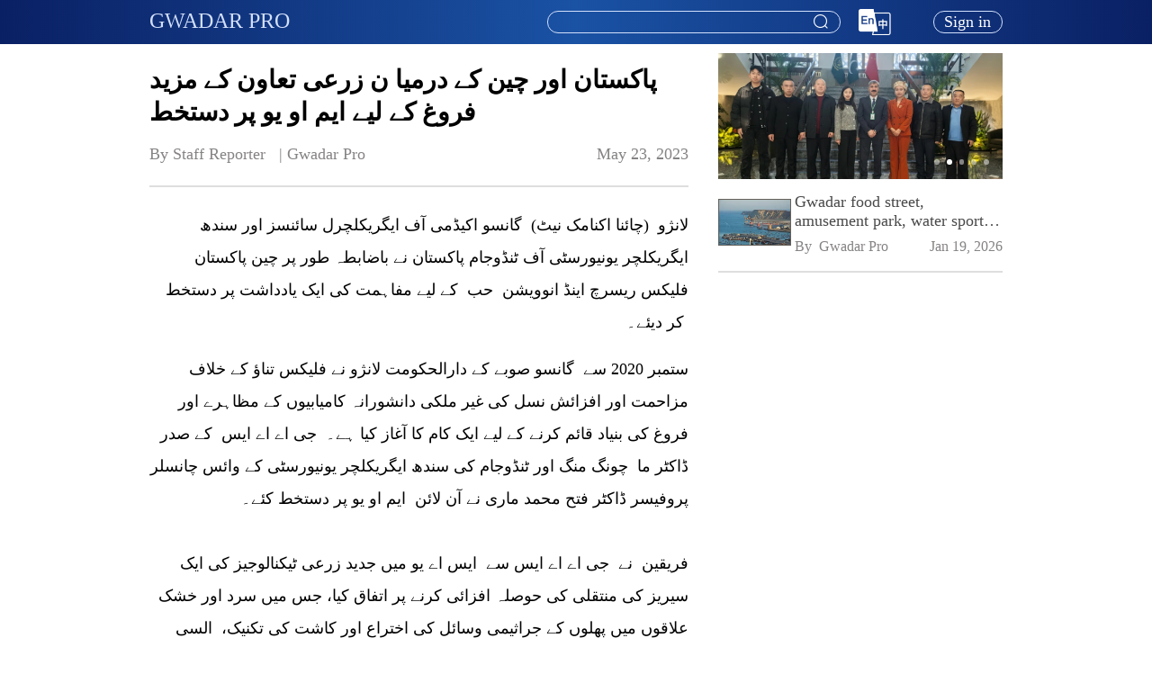

--- FILE ---
content_type: text/html; charset=utf-8
request_url: https://www.gwadarpro.pk/1660937563643834370/%D9%BE%D8%A7%DA%A9%D8%B3%D8%AA%D8%A7%D9%86-%D8%A7%D9%88%D8%B1-%DA%86%DB%8C%D9%86-%DA%A9%DB%92-%D8%AF%D8%B1%D9%85%DB%8C%D8%A7-%D9%86-%D8%B2%D8%B1%D8%B9%DB%8C-%D8%AA%D8%B9%D8%A7%D9%88%D9%86-%DA%A9%DB%92-%D9%85%D8%B2%DB%8C%D8%AF-%D9%81%D8%B1%D9%88%D8%BA-%DA%A9%DB%92-%D9%84%DB%8C%DB%92-%D8%A7%DB%8C%D9%85-%D8%A7%D9%88-%DB%8C%D9%88-%D9%BE%D8%B1-%D8%AF%D8%B3%D8%AA%D8%AE%D8%B7
body_size: 10680
content:
<!doctype html>
<html data-n-head-ssr lang="en" data-n-head="%7B%22lang%22:%7B%22ssr%22:%22en%22%7D%7D">
  <head >
    <title>پاکستان اور چین کے درمیا ن  زرعی تعاون کے مزید فروغ  کے لیے  ایم او یو پر دستخط</title><meta data-n-head="ssr" charset="utf-8"><meta data-n-head="ssr" name="viewport" content="width=device-width, initial-scale=1,user-scalable=no"><meta data-n-head="ssr" name="keywords" content="China Pakistan Economic Corridor, CPEC,China-Pakistan Agricultural, Gwadar Pro, gwadar, gwadarpro"><meta data-n-head="ssr" data-hid="description" name="description" content="لانژو &amp;nbsp;(چائنا اکنامک نیٹ) &amp;nbsp;گانسو اکیڈمی آف ایگریکلچرل سائنسز اور سندھ ایگریکلچر یونیورسٹی "><meta data-n-head="ssr" data-hid="og:description" property="og:description" content="لانژو &amp;nbsp;(چائنا اکنامک نیٹ) &amp;nbsp;گانسو اکیڈمی آف ایگریکلچرل سائنسز اور سندھ ایگریکلچر یونیورسٹی "><meta data-n-head="ssr" data-hid="og:title" property="og:title" content="پاکستان اور چین کے درمیا ن  زرعی تعاون کے مزید فروغ  کے لیے  ایم او یو پر دستخط"><meta data-n-head="ssr" data-hid="og:image" property="og:image" content="/_nuxt/img/logo.8d8fd6e.jpeg"><meta data-n-head="ssr" data-hid="og:type" property="og:type" content="website"><meta data-n-head="ssr" data-hid="og:url" property="og:url" content="https://www.gwadarpro.pk/1660937563643834370/%D9%BE%D8%A7%DA%A9%D8%B3%D8%AA%D8%A7%D9%86-%D8%A7%D9%88%D8%B1-%DA%86%DB%8C%D9%86-%DA%A9%DB%92-%D8%AF%D8%B1%D9%85%DB%8C%D8%A7-%D9%86-%D8%B2%D8%B1%D8%B9%DB%8C-%D8%AA%D8%B9%D8%A7%D9%88%D9%86-%DA%A9%DB%92-%D9%85%D8%B2%DB%8C%D8%AF-%D9%81%D8%B1%D9%88%D8%BA-%DA%A9%DB%92-%D9%84%DB%8C%DB%92-%D8%A7%DB%8C%D9%85-%D8%A7%D9%88-%DB%8C%D9%88-%D9%BE%D8%B1-%D8%AF%D8%B3%D8%AA%D8%AE%D8%B7"><meta data-n-head="ssr" data-hid="fb:app_id" property="fb:app_id" content="436460571067754"><link data-n-head="ssr" rel="icon" type="image/x-icon" href="/favicon.ico"><link data-n-head="ssr" rel="stylesheet" href="https://g.alicdn.com/de/prismplayer/2.8.7/skins/default/aliplayer-min.css"><script data-n-head="ssr" src="/js/flexible.js" type="text/javascript" charset="utf-8"></script><script data-n-head="ssr" src="https://g.alicdn.com/de/prismplayer/2.8.7/aliplayer-min.js" type="text/javascript" charset="utf-8"></script><script data-n-head="ssr" src="https://www.googletagmanager.com/gtag/js?id=G-JH2KDTE3MC" type="text/javascript"></script><script data-n-head="ssr" type="text/javascript">window.dataLayer = window.dataLayer || [];function gtag(){dataLayer.push(arguments);}gtag('js', new Date());gtag('config', 'G-JH2KDTE3MC');</script><link rel="preload" href="/_nuxt/9a1fd7a.js" as="script"><link rel="preload" href="/_nuxt/e15fbda.js" as="script"><link rel="preload" href="/_nuxt/css/8499252.css" as="style"><link rel="preload" href="/_nuxt/36eff8e.js" as="script"><link rel="preload" href="/_nuxt/css/31267d5.css" as="style"><link rel="preload" href="/_nuxt/96824d4.js" as="script"><link rel="stylesheet" href="/_nuxt/css/8499252.css"><link rel="stylesheet" href="/_nuxt/css/31267d5.css">
  </head>
  <body >
    <div data-server-rendered="true" id="__nuxt"><!----><div id="__layout"><div data-fetch-key="data-v-18d952ba:0" class="container page-wraper" data-v-18d952ba><!----> <section class="el-container is-vertical" data-v-18d952ba><header class="el-header" style="height:60px;" data-v-18d952ba><header class="header-bar padding-container" data-v-6d895a0a data-v-18d952ba><div class="content el-row is-justify-space-between el-row--flex" data-v-6d895a0a><div class="left-wrap el-col el-col-24 el-col-xs-10 el-col-sm-8 el-col-md-8" data-v-6d895a0a><h6 data-v-6d895a0a data-v-6d895a0a><a href="/" data-v-6d895a0a>GWADAR PRO</a></h6></div> <div class="right-wrap el-col el-col-24 el-col-xs-14 el-col-sm-17 el-col-md-17" data-v-6d895a0a><div class="header-search head-search" data-v-5c221692 data-v-6d895a0a><div aria-haspopup="listbox" role="combobox" aria-owns="el-autocomplete-311" class="el-autocomplete autocomplete text-body-2" data-v-5c221692><div class="el-input el-input--suffix"><!----><input type="text" autocomplete="off" valueKey="value" popperClass="search-module-input" maxlength="100" fetchSuggestions="(keyword, cb) =&gt; {
      // 搜索框输入了值
      if (keyword &amp;&amp; keyword.trim() !== '') {
        this.handleSmartAssociationWords(cb);
      } else {
        this.handleSearchHistoriesAndHotWords(cb);
      }
    }" triggerOnFocus="true" debounce="300" placement="bottom-start" popperAppendToBody="true" class="el-input__inner"><!----><span class="el-input__suffix"><span class="el-input__suffix-inner"><i class="el-icon-search el-input__icon" data-v-5c221692></i><!----><!----><!----><!----></span><!----></span><!----><!----></div><div role="region" class="el-autocomplete-suggestion el-popper search-module-input" style="width:;display:none;"><div class="el-scrollbar"><div class="el-autocomplete-suggestion__wrap el-scrollbar__wrap el-scrollbar__wrap--hidden-default"><ul class="el-scrollbar__view el-autocomplete-suggestion__list"></ul></div><div class="el-scrollbar__bar is-horizontal"><div class="el-scrollbar__thumb" style="width:0;transform:translateX(0%);ms-transform:translateX(0%);webkit-transform:translateX(0%);"></div></div><div class="el-scrollbar__bar is-vertical"><div class="el-scrollbar__thumb" style="height:0;transform:translateY(0%);ms-transform:translateY(0%);webkit-transform:translateY(0%);"></div></div></div></div></div> <div class="search-btn" data-v-5c221692><i class="el-icon-search el-input__icon" data-v-5c221692></i></div></div> <div class="header-lang-select lang-select" data-v-6d895a0a><!----> <img src="/_nuxt/img/En.52bf86c.png" alt="En" class="change-lang-icon"></div> <div class="profile" data-v-6d895a0a><div class="header-user-profile" data-v-2c9f3042 data-v-6d895a0a><div class="login-btn" data-v-2c9f3042>
    Sign in
  </div></div></div></div></div></header></header> <main class="el-main main-container" style="min-height:calc(100vh - 300px);" data-v-18d952ba><div class="other-recommend-layout padding-container" data-v-c3eb0d36 data-v-18d952ba><div class="el-row" data-v-c3eb0d36><div id="colLeft" class="left-wrap el-col el-col-24 el-col-xs-24 el-col-sm-16 el-col-md-16" data-v-c3eb0d36><div class="left-placeholder" data-v-c3eb0d36></div> <div class="news-detail" data-v-7ed27be8 data-v-c3eb0d36><div data-fetch-key="data-v-707549c4:0" class="news-detail-index" data-v-707549c4 data-v-7ed27be8><div data-v-707549c4><div class="main-picture-position" data-v-707549c4><!----> <!----></div> <div class="news-content news-content" data-v-ba816a6e data-v-707549c4><h1 class="title" data-v-ba816a6e>پاکستان اور چین کے درمیا ن  زرعی تعاون کے مزید فروغ  کے لیے  ایم او یو پر دستخط</h1> <div class="source-release-time source-release-time" data-v-75bd93d8 data-v-ba816a6e><span style="white-space: pre-wrap;" data-v-75bd93d8>By Staff Reporter   | <span style="padding-right:110px;" data-v-75bd93d8>Gwadar Pro</span></span> <span class="release-time" data-v-75bd93d8>May 23, 2023</span></div> <div class="el-divider el-divider--horizontal" data-v-ba816a6e data-v-ba816a6e><!----></div> <div class="content news-detail-content" data-v-ba816a6e><p style="text-align: right; padding-bottom: 16px;">لانژو &nbsp;(چائنا اکنامک نیٹ) &nbsp;گانسو اکیڈمی آف ایگریکلچرل سائنسز اور سندھ ایگریکلچر یونیورسٹی آف ٹنڈوجام پاکستان نے باضابطہ طور پر چین پاکستان فلیکس ریسرچ اینڈ انوویشن &nbsp;حب &nbsp;کے لیے مفاہمت کی ایک یادداشت پر دستخط &nbsp;کر دیئے۔</p>
<p style="text-align: right; padding-bottom: 16px;">ستمبر 2020 سے &nbsp;گانسو صوبے کے دارالحکومت لانژو نے فلیکس تناؤ کے خلاف مزاحمت اور افزائش نسل کی غیر ملکی دانشورانہ کامیابیوں کے مظاہرے اور فروغ کی بنیاد قائم کرنے کے لیے ایک کام کا آغاز کیا ہے۔ &nbsp;جی اے اے ایس &nbsp;کے صدر ڈاکٹر ما &nbsp;چونگ منگ اور ٹنڈوجام کی سندھ ایگریکلچر یونیورسٹی کے وائس چانسلر پروفیسر ڈاکٹر فتح محمد ماری نے آن لائن &nbsp;ایم او یو پر دستخط کئے۔<br>&nbsp;<br>&nbsp;فریقین &nbsp;نے &nbsp;جی اے اے ایس سے &nbsp;ایس اے یو میں جدید زرعی ٹیکنالوجیز کی ایک سیریز کی منتقلی کی حوصلہ افزائی کرنے پر اتفاق کیا، جس میں سرد اور خشک علاقوں میں پھلوں کے جراثیمی وسائل کی اختراع اور کاشت کی تکنیک، &nbsp;السی &nbsp;کی کاشت اور سالماتی افزائش، چارہ جوار کی کاشت اور کھانا کھلانے کی تکنیک، افزائش اور افزائش شامل ہیں۔ سرد اور بنجر علاقوں میں نئی فصلوں کا اجراء: کپاس، ریپ، &nbsp;السی، چھوٹے متفرق اناج وغیرہ کے ساتھ ساتھ سرد اور خشک علاقوں میں زراعت کے ہنر کی تعلیم اور تربیت۔</p>
<p style="text-align: right; padding-bottom: 16px;">مزید وضاحت کے لیے جی اے اے ایس &nbsp; &nbsp;اور &nbsp;ایس اے یو مشترکہ تحقیقی پروگراموں، کانفرنسوں اور تربیتی ورکشاپس کا اہتمام کرنے جا رہے ہیں، بلکہ اسکالرشپ پر فیکلٹی، گریجویٹس (ماسٹرز اور پی ایچ ڈی طلباء) کا تبادلہ بھی کریں گے۔ اس کے علاوہ علمی مواد اور رسالوں کا تبادلہ بھی ناگزیر ہے۔<br>&nbsp;</p>
<p style="text-align: right; padding-bottom: 16px;">&nbsp;جی اے اے ایس &nbsp;کے کراپ ریسرچ انسٹی ٹیوٹ کے محقق چاؤ ای &nbsp;نے چائنا اکنامک نیٹ کے ساتھ ایک خصوصی انٹرویو میں بتایا کہ ہماری نئی السی &nbsp;کی اقسام، لونگیا سیریز، سبھی کو شمال مغربی چین میں کم بارش کے ساتھ خشک موسمی حالات کے مطابق منتخب کیا گیا ہے۔ &nbsp;کاشت &nbsp;کے تجربات میں، پیداوار مقامی اقسام کے مقابلے میں عام طور پر 10 فیصد سے زیادہ ہوتی ہے، اور بیماریوں اور کیڑوں کے خلاف مزاحمت زیادہ تسلی بخش ہوتی ہے۔ اب تک، لونگیا نمبر 11، نمبر 14، اور نمبر 15 پاکستان میں ابتدائی طور پر کاشت کیے &nbsp;گئے ہیں۔ اگر سب کچھ ٹھیک رہا تو سیریز کو خشک سالی کے خلاف مزاحمت اور پاکستان کے موسمی حالات میں پیداوار میں اضافہ کرنے کے قابل ہونا چاہیے۔&nbsp;</p>
<p style="text-align: right; padding-bottom: 16px;">مفاہمت نامے کے تحت، فریقین دونوں ممالک کے درمیان فلیکس اسٹڈی ریسرچ اور انوویشن حب قائم کرنے پر متفق ہیں، جو اعلیٰ پیداوار اور اعلیٰ معیار کی جامع فصلوں پر توجہ مرکوز کرتا ہے، تحقیق، مظاہرے، اور مختلف قسم کے انتخاب کو فروغ دینے، پودوں کے &nbsp;تحفظ، اور زرعی میکانائزیشن، &nbsp;کاشت کاری کی ٹیکنالوجی کی اصلاح میں تعاون کرتا ہے۔</p>
<p style="text-align: right; padding-bottom: 16px;">زمین کی کم زرخیزی، کھادوں کے اندھا استعمال، زیادہ پیداوار والی ہائبرڈ اقسام کی کمی اور پرانے کاشت کے طریقوں کی وجہ سے پاکستان میں فلیکس سیڈ کی اوسط پیداوار 692 کلوگرام فی ہیکٹر تک کم ہے۔ پاکستان میں خوردنی تیل کی اہمیت اور تیل کی فصلوں کی کم پیداوار کو دیکھتے ہوئے، یہ بہت اہمیت کا حامل ہے کہ پاکستان کی آب و ہوا اور مٹی کے حالات کے لیے موزوں &nbsp;السی &nbsp;کی اقسام کو جلد از جلد منتخب کیا جائے۔</p>
<p style="text-align: right;">السی &nbsp;کی کاشت کے علاوہ، ہماری ویلیو ایڈڈ مصنوعات، مثال کے طور پر، &nbsp; اے لینولینک &nbsp;ایسڈ &nbsp; &nbsp; کیپسول، آنکھوں کی دیکھ بھال &nbsp;کے ساتھ ساتھ تکنیکی کامیابیاں جیسے کہ السی کے بیجوں کو مویشیوں کی خوراک کے طور پر استعمال کیا جاتا ہے تاکہ دودھ میں &nbsp; اے لینولینک &nbsp;ایسڈ کی مقدار کو بڑھایا جا سکے۔ اور گوشت، مقامی مارکیٹ کے لیے موزوں مزید مصنوعات تیار کرنے کے لیے پاکستانی ہم منصبوں کے ساتھ تجربہ شیئر کر سکتے ہیں،'' محقق چاوؤ نے &nbsp; بتایا کہ ان کی حیرت کی بات ہے کہ پاکستانی یونیورسٹیوں میں فلیکس کے وسائل کا تحفظ اور اطلاق متاثر کن ہے۔ اس کے بعد، ہم السی &nbsp;کے تناؤ کے خلاف مزاحمت کرنے والے جراثیمی وسائل کی اختراع اور نئی اقسام کے انتخاب پر پہلے سے زیادہ تبادلے کرنے کی امید کرتے ہیں۔</p></div> <!----> <div class="el-divider el-divider--horizontal" data-v-ba816a6e data-v-ba816a6e><!----></div></div> <div class="news-comments-list news-content" data-v-2f723b7a data-v-707549c4><div class="news-comments-icon-list" data-v-64ef6962 data-v-2f723b7a><div class="el-row is-justify-end el-row--flex" data-v-64ef6962><div class="right-content el-col el-col-24" data-v-64ef6962><ul data-v-64ef6962><li data-v-64ef6962><div data-v-64ef6962><img src="/_nuxt/img/comments.a765fae.png" alt="comments" data-v-64ef6962> <sup data-v-64ef6962></sup></div></li> <li data-v-64ef6962><img src="/_nuxt/img/give_like.9f78cd3.png" alt="give_like" data-v-64ef6962> <sup data-v-64ef6962></sup></li> <li data-v-64ef6962><img src="/_nuxt/img/collection.6781f59.png" alt="collection" data-v-64ef6962></li></ul></div></div></div> <div class="news-comments-search-wrap" data-v-2f723b7a><div class="prefix" data-v-2f723b7a><img src="/_nuxt/img/edit.67593a1.png" alt="Edit" data-v-2f723b7a></div> <div class="el-textarea" data-v-2f723b7a><textarea autocomplete="off" placeholder="Write Comments..." maxlength="1000" class="el-textarea__inner"></textarea><!----></div></div> <div class="el-row is-justify-end el-row--flex" data-v-2f723b7a><div class="right-content el-col el-col-12" data-v-2f723b7a><div class="release-btn-wrap" data-v-2f723b7a><button type="button" class="el-button release-btn el-button--primary" data-v-2f723b7a><!----><!----><span>
          Release
        </span></button></div></div></div> <div class="reviewer-information" data-v-509e2691 data-v-2f723b7a> <!----></div></div> <!----></div></div> <div class="news-list news-list" data-v-7d04998b data-v-7ed27be8><div class="list-header list-header" data-v-1e9c734e data-v-7d04998b><div class="el-row is-justify-space-between el-row--flex" data-v-1e9c734e><div class="left-content el-col el-col-20" data-v-1e9c734e><h6 class="title" data-v-1e9c734e>
        More Articles
      </h6></div> <div class="right-content el-col el-col-4" data-v-1e9c734e><span class="circle" data-v-1e9c734e><i class="el-icon-caret-bottom" data-v-1e9c734e></i></span></div></div> <div class="el-divider el-divider--horizontal" data-v-1e9c734e data-v-1e9c734e><!----></div></div> <ul class="news-list-ul" data-v-7d04998b></ul></div></div></div> <!----></div></div></main></section> <!----> <!----></div></div></div><script>window.__NUXT__=(function(a,b,c,d,e,f,g,h,i,j,k,l){return {layout:"default",data:[{},{},{}],fetch:{"data-v-18d952ba:0":{isShowSearchBar:d,headerFooterHeight:300,hideInvertmentFooterNavExcludeLangSeletUrls:["\u002Finvestment\u002Fbusiness-matching","\u002Finvestment\u002Fchat-room"]},"data-v-707549c4:0":{isNotMinLayout:d,isNotExist:b,isPlayerWorkSuccess:b}},error:e,state:{user:{userInfo:{avatar:a,email:a,gender:a,nickName:a,username:a,userId:a,imIdentifier:a}},app:{langData:{"4001001":"Request parameter invalid","4001002":"Incorrect username or password","4001003":"No browsing history","4001004":"Can't repeat thumb up","4001007":"Repeated news type title","4001008":"Repeated news special title","4001009":"At least one news or timeline element is bound","4001010":"The topic cannot be deleted,please untie the news under this topic","4001011":"Sapling name already exist","4001012":"No enough points","4001013":"No more saplings","4001014":"Only 1 sapling at a time","4001015":"Username already exists","4001016":"Email already exists","4001017":"Incorrect or invalid verification code","4001018":"Incorrect original password","4001019":"Please bind an email","4001020":"The email has been bound to WeChat","4001021":"WeChat authorization timeout","4001022":"WeChat general error","4001023":"Facebook isn’t bound to email","4001024":"Twitter isn’t bound to email","4001025":"Expired Points","4001026":"Points already be collected","4001027":"Role name already exist","4001028":"This role has been used,please Check your configuration","4001029":"Can’t repeat collect","4001030":"Content does not exist","4001031":"The email has been bound to Facebook","4001032":"The email has been bound to Twitter","4001033":"Username does not exists","4001034":"User does not exists","4001035":"Friend does not exists","4001036":"Friend already exists","4001037":"Can’t add yourself","4001038":"Failed to donate saplings","4001039":"Instagram isn’t bound to email","4001040":"The email has been bound to Instagram","4001042":"The version number of the current is less than the latest one","4001043":"Version number is inconsistent","4001044":"Already sign in","4001046":"Version already exists","4001047":"The maximum number of frequently used contacts is 20","4001048":"Password input is inconsistent","4001050":"Facility code does not exist","4001051":"No more rooms","4001053":"Hotel name already exists","4001054":"Carousel name already exists","4001056":"The current room type does not support refunds","4001057":"The maximum product classification is 30","4001058":"Product category name already exists","4001061":"The number of carousels is 5","4001062":"The news cannot be offline,please change or delete the service carousel related news first","4001063":"Content status incorrect","4001064":"Apple isn’t bound to email","4001065":"The email has been bound to Apple","4001066":"News special does not exist","4001067":"News type does not exist","4001068":"Blocked word already exist","4001069":"The topic cannot be offline,please change or delete the service carousel related topic first","4001070":"The live broadcast type does not support publishing graphics","4001071":"The maximum number of sticks is 3","4001072":"Live does not exist","4001073":"The live source cannot be empty","4001074":"The maximum number of hotspot issues is 3","4001075":"The maximum number of hot projects is 5","4001076":"Offline failed, please cancel the association of the content under the carousel management","4001077":"The maximum number of contact us is 10","4001078":"This operator is customer service personnel, please modify customer service configuration before deleting","4001079":"This product has been taken off the shelves","4001080":"The live is about to start, unable to make an appointment","4001081":"Cannot repeat appointment","4001082":"The live is about to start, the appointment cannot be cancelled","4011001":"Credential invalid","4031001":"Lack of authority","4031002":"User is locked","5001001":"Server error","5001002":"Push message failed","5001003":"Exceeding IM account limit",aboutUs:"About Us",activityComing:"Next event coming soon",activityHasStarted:"Event in progress",address:"Address",all:"All",announcement:"Announcement",announcementDetails:"Announcement details",announcementTitle:"Announcement title",answer:"Answer",applyForRoom:"Apply For Room",area:"Area",backToHomepage:"Back to homepage",bindEmail:"Bind mailbox",businessMatching:"Business Matching",businessMatchingTips:"If you are looking for business partners of investment or trade, register here and submit your request. We will find a perfect match for you.",buyer:"Buyer",by:"By",cancel:"Cancel",cancelNotifySuccess:"Appointment cancelled succeeded.",canNotCancelNotify:"The live is about to start. The appointment cannot be cancelled.",canNotNotify:"The live is about to start, unable to make an appointment.",changePassword:"Change Password",charactersMost:"50 characters at most.",chatRoom:"Chat Room",chatRoomEmailTips:"E-mail (For notification of application results.）",clickForMoreData:"Click for more data",comingSoon:"Coming soon~",comment:"Comment",company:"Company",companyAddress:"Company Address",companyEmail:"Company Email",companyInformation:"Company profile",companyName:"Company name",companyProfile:"Company Profile",confirmPassword:"Confirm password",confirmPasswordCheck:"Password input is inconsistent.",confirmPasswordEmpty:"Confirm Password cannot be blank.",consultation:"Consultation",contact:"Contact",contactDetails:f,contactUs:"Contact Us",customerServiceHours:"Hours of Operation ( Customer Service )",day:"Day",dayAgo:"day ago",days:"Days",daysAgo:"days ago",delete:"Delete",deleteAll:"Delete All",deleteAllItems:"Are you sure you want to delete all items?",deleteConfirm:"Are you sure you want to delete it?",deleteSelectEnd:"selected item?",deleteSelectStart:"Are you sure you want to delete",describeProblem:"Please describe your problem",detail:"Details",disclaimerTip:"Information in this article comes from third party providers. This website does not provide explicit or implied warranty for such information and is not liable for any losses directly or indirectly caused by using such information.",done:"Done",downLoadTip:"Please go to the mobile app store to download the app",edit:"Edit",email:"E-mail",emailCheckRegistered:"Email not registered.",emailEmpty:"Email cannot be blank.",emailInvalid:"Invalid Email",emptyMessageWarn:"Can't send empty message!",endLive:"End",endTimeIsBeforeStartTime:"The end time cannot be earlier than the start time.",endTimeStartTimeIsBeforeNow:"End time, start time cannot be earlier than current time.",errorOccurred:"Sorry, an error occurred.",event:"Event",eventCountdown:"Event Countdown",favorites:"Favorites",female:"FEMALE",financialZone:"Financial zone",fold:"Fold",forgetPassword:"Forget password",gender:"Gender",genderEmpty:"Gender cannot be blank.",goToThePCTips:"You can go to the PC to upload the promotion picture.",guide:"Guide",history:"History",home:"Home",hour:"Hour",hourAgo:"hour ago",hours:"Hours",hoursAgo:"hours ago",howCanWeHelp:"How Can We Help?",identity:"Your Identity",imageText:"Image & Text",industry:g,intelligent:"Intelligent",introduce:"Introduce",investee:"Investee",investment:"Investment",investmentTrade:h,investor:"Investor",invitationForBidding:"Invitation for bidding",isJugePictureType:"Only JPG, PNG, JPEG format images can be uploaded",iWantToShare:"I want to share",iWantToShareSubmit:"Submit",keyword:"Keyword",latest:"LATEST",links:"Links",live:"LIVE",liveCamel:"Live",living:"Living",loading:"loading...",loginAgreement:"By logging in，you agree to Gwadar Pro‘s ",loginBtn:"Login",loginTitle:"login",loginUserNameEmpty:"Mailbox or user name cannot be blank.",loginUserNameInvalid:"Invalid mailbox or user name.",loginUserNamePlaceholder:"Mailbox or user name",male:"MALE",marketNews:"Market News",meetingRoomRequest:"Meeting Room Request",meetingRoomTips:"We provide you with Zoom meeting rooms to connect with potential partners. Please fill in the questionnaire below and submit your request.",minute:"Minute",minutes:"Minutes",minutesAgo:"minutes ago",more:"More",moreArticles:"More Articles",newPassword:"New password",newPasswordAgain:"Enter the new password again",news:"NEWS",newsCamel:"News","newsNon-existent":"news already does not exist。",next:"Next",nickname:"Nickname",nicknameEmpty:"Nickname cannot be blank.",noContent:"No content",noDataToDelete:"No data to delete",noNewsBound:"no news is bound.",noResult:"We did not find results.",notify:"Notify",notifySuccess:"Appointment succeeded. Push notification will be sent 5 minutes before live start.",occupation:"Occupation",ok:"Ok",oldPassword:"Old Password",oldPasswordEmpty:"Old Password cannot be blank.",oneMomentAgo:"1 moment ago",openLinkInBrowser:"Please open the link in the browser",otherDemands:"Other Demands",otherPromotionalImageCheck:"Only 5 promotional images can be uploaded",otherPromotionalPictureSize:"Picture size cannot exceed 1M",pageExpired:"Page has expired, please refresh",pageNotExist:"Sorry, the page you visited does not exist.",password:"Password",passwordCheck:"A-Z, a-z, 0-9，*$@&_-=+! only.",passwordCheckFormat:"At least 2 kinds of characters.",passwordCheckLength:"Please enter 8 - 16 characters.",passwordEmpty:"Password cannot be blank.",passwordFormatPrompt:"Please enter 8-16 characters(A-Z,a-z,0-9,*$@&_-=+! only) ,Contain at least two kinds.",passwordInvalid:"Invalid password",passwordPlaceholder:"8-16 digit alphanumeric password",personalInfo:"Personal info",pictureSizeCheck:"Images size up to 5M.",pictureTypeCheck:"Only JPG(JPEG) \u002F PNG   images can be uploaded.",pleaseSelect:i,policyAlert:"Policy Alert",privacyPolicy:"Privacy Policy",problemDescription:"Question",project:h,projectDetails:"Project Details",projectDetailsAndAdvantages:"Details·Advantages",projectDetailsAndDescription:"Description",projectDetailsAndGlance:"At a glance",projectIndustry:g,projectLocation:"Project Address",projectName:"Project Name",projectProfile:"Project Profile",projectTag:"Project Tag",projectType:"Project Type",promotionalImage:"Promotional Image",publishTime:"Publish Time",purchase:"Purchase",qa:"Q&A",realName:"RealName",realNameEmpty:"RealName cannot be blank.",recommend:"RECOMMEND",recommendedSize:"Recommended size:",refresh:"Refresh",region:"Region",register:"Register",registeredEmail:"Registered email",registerSuccess:"Register successfully, the password has been sent to your mailbox",registration:"Registration",release:"Release",replay:"Replay",replies:"replies",reply:"Reply",reportDownload:"Report Download",required:"Required",researchReport:"Research Report",resend:"resend",results:"results",sale:"Sale",search:"Search",selectDeleteItems:i,selected:"selected",seller:"Seller",send:"Send",sending:"Sending",serviceSupport:"Service & Support",serviceZone:"Service Zone",showLess:"Show Less",showMore:"Show More",signIn:"Sign in",signOut:"Sign out",special:"SPECIAL",specialCamel:"Special",sponsor:"Sponsor",submit:"OK",submittedSuccessfully:"Submitted successfully,please wait for processing.",submittedSuccessfully2:"If you have any questions, please contact me.",successStories:"Success Stories",technologies:"Technologies",tel:"Tel",telAndEmail:"Tel & E-mail",telephone:f,telephoneTipPosition:"Cannot end with '-'",telephoneTipRule:"There can't be two in a row '-'",telephoneTipType:"Only input number and '-',and cannot start with '-'",theEnd:"the end",timeEnd:"Time end",timelineInformation:"Timeline information",timeStart:"Time start",toBeLive:"Coming up",top:"Top",topic:"Topic",total:"items in total",trade:"Trade",upcomingEvents:"Upcoming Events",uploadFailure:"Upload failure",uploadNumberCheck:"Upload up to 5.",userAgreement:"User Agreement",userNameCheck:"A-Z, a-z, 0-9 only.",usernameCheckLength:"Please enter 6 - 16 characters.",userNameCheckLong:"Username too long.",userNameCheckShort:"Username too short.",userNameEmpty:"Username cannot be blank.",userNamePlaceholder:"User name",validateMaxLength:"characters at most.",verificationCode:"Verification Code",verificationCodeEmpty:"Verification Code cannot be blank.",videoSourceError:"Video source loading error, please try again later",websiteInformation:"Website Information",writeComments:"Write Comments...",yourName:"Your name"},appShareContent:{title:j,url:"https:\u002F\u002Fwww.gwadarpro.pk\u002F1660937563643834370\u002F%D9%BE%D8%A7%DA%A9%D8%B3%D8%AA%D8%A7%D9%86-%D8%A7%D9%88%D8%B1-%DA%86%DB%8C%D9%86-%DA%A9%DB%92-%D8%AF%D8%B1%D9%85%DB%8C%D8%A7-%D9%86-%D8%B2%D8%B1%D8%B9%DB%8C-%D8%AA%D8%B9%D8%A7%D9%88%D9%86-%DA%A9%DB%92-%D9%85%D8%B2%DB%8C%D8%AF-%D9%81%D8%B1%D9%88%D8%BA-%DA%A9%DB%92-%D9%84%DB%8C%DB%92-%D8%A7%DB%8C%D9%85-%D8%A7%D9%88-%DB%8C%D9%88-%D9%BE%D8%B1-%D8%AF%D8%B3%D8%AA%D8%AE%D8%B7",picUrl:a,description:"لانژو &nbsp;(چائنا اکنامک نیٹ) &nbsp;گانسو اکیڈمی آف ایگریکلچرل سائنسز اور سندھ ایگریکلچر یونیورسٹی "},documentTitle:k,isGwadarProApp:b,language:"en-US",chatId:"50c5e57cbbe84f97a0495da0f57b6c59"},share:{screenWidth:c,topCarouselSpeed:l,activityCarouselSpeed:l,isNotMinLayout:d,clientTimeDifferenceWithServerTime:465},news:{newsDetailData:{id:"1660937563643834370",title:j,isTitleAlignRight:b,mainType:"NONE_TYPE",mainPictureKey:a,mainVideoKey:a,mainVideoDuration:c,newsChannelId:"1279597192005976066",isExternalLink:c,content:"\u003Cp style=\"text-align: right; padding-bottom: 16px;\"\u003Eلانژو &nbsp;(چائنا اکنامک نیٹ) &nbsp;گانسو اکیڈمی آف ایگریکلچرل سائنسز اور سندھ ایگریکلچر یونیورسٹی آف ٹنڈوجام پاکستان نے باضابطہ طور پر چین پاکستان فلیکس ریسرچ اینڈ انوویشن &nbsp;حب &nbsp;کے لیے مفاہمت کی ایک یادداشت پر دستخط &nbsp;کر دیئے۔\u003C\u002Fp\u003E\n\u003Cp style=\"text-align: right; padding-bottom: 16px;\"\u003Eستمبر 2020 سے &nbsp;گانسو صوبے کے دارالحکومت لانژو نے فلیکس تناؤ کے خلاف مزاحمت اور افزائش نسل کی غیر ملکی دانشورانہ کامیابیوں کے مظاہرے اور فروغ کی بنیاد قائم کرنے کے لیے ایک کام کا آغاز کیا ہے۔ &nbsp;جی اے اے ایس &nbsp;کے صدر ڈاکٹر ما &nbsp;چونگ منگ اور ٹنڈوجام کی سندھ ایگریکلچر یونیورسٹی کے وائس چانسلر پروفیسر ڈاکٹر فتح محمد ماری نے آن لائن &nbsp;ایم او یو پر دستخط کئے۔\u003Cbr\u003E&nbsp;\u003Cbr\u003E&nbsp;فریقین &nbsp;نے &nbsp;جی اے اے ایس سے &nbsp;ایس اے یو میں جدید زرعی ٹیکنالوجیز کی ایک سیریز کی منتقلی کی حوصلہ افزائی کرنے پر اتفاق کیا، جس میں سرد اور خشک علاقوں میں پھلوں کے جراثیمی وسائل کی اختراع اور کاشت کی تکنیک، &nbsp;السی &nbsp;کی کاشت اور سالماتی افزائش، چارہ جوار کی کاشت اور کھانا کھلانے کی تکنیک، افزائش اور افزائش شامل ہیں۔ سرد اور بنجر علاقوں میں نئی فصلوں کا اجراء: کپاس، ریپ، &nbsp;السی، چھوٹے متفرق اناج وغیرہ کے ساتھ ساتھ سرد اور خشک علاقوں میں زراعت کے ہنر کی تعلیم اور تربیت۔\u003C\u002Fp\u003E\n\u003Cp style=\"text-align: right; padding-bottom: 16px;\"\u003Eمزید وضاحت کے لیے جی اے اے ایس &nbsp; &nbsp;اور &nbsp;ایس اے یو مشترکہ تحقیقی پروگراموں، کانفرنسوں اور تربیتی ورکشاپس کا اہتمام کرنے جا رہے ہیں، بلکہ اسکالرشپ پر فیکلٹی، گریجویٹس (ماسٹرز اور پی ایچ ڈی طلباء) کا تبادلہ بھی کریں گے۔ اس کے علاوہ علمی مواد اور رسالوں کا تبادلہ بھی ناگزیر ہے۔\u003Cbr\u003E&nbsp;\u003C\u002Fp\u003E\n\u003Cp style=\"text-align: right; padding-bottom: 16px;\"\u003E&nbsp;جی اے اے ایس &nbsp;کے کراپ ریسرچ انسٹی ٹیوٹ کے محقق چاؤ ای &nbsp;نے چائنا اکنامک نیٹ کے ساتھ ایک خصوصی انٹرویو میں بتایا کہ ہماری نئی السی &nbsp;کی اقسام، لونگیا سیریز، سبھی کو شمال مغربی چین میں کم بارش کے ساتھ خشک موسمی حالات کے مطابق منتخب کیا گیا ہے۔ &nbsp;کاشت &nbsp;کے تجربات میں، پیداوار مقامی اقسام کے مقابلے میں عام طور پر 10 فیصد سے زیادہ ہوتی ہے، اور بیماریوں اور کیڑوں کے خلاف مزاحمت زیادہ تسلی بخش ہوتی ہے۔ اب تک، لونگیا نمبر 11، نمبر 14، اور نمبر 15 پاکستان میں ابتدائی طور پر کاشت کیے &nbsp;گئے ہیں۔ اگر سب کچھ ٹھیک رہا تو سیریز کو خشک سالی کے خلاف مزاحمت اور پاکستان کے موسمی حالات میں پیداوار میں اضافہ کرنے کے قابل ہونا چاہیے۔&nbsp;\u003C\u002Fp\u003E\n\u003Cp style=\"text-align: right; padding-bottom: 16px;\"\u003Eمفاہمت نامے کے تحت، فریقین دونوں ممالک کے درمیان فلیکس اسٹڈی ریسرچ اور انوویشن حب قائم کرنے پر متفق ہیں، جو اعلیٰ پیداوار اور اعلیٰ معیار کی جامع فصلوں پر توجہ مرکوز کرتا ہے، تحقیق، مظاہرے، اور مختلف قسم کے انتخاب کو فروغ دینے، پودوں کے &nbsp;تحفظ، اور زرعی میکانائزیشن، &nbsp;کاشت کاری کی ٹیکنالوجی کی اصلاح میں تعاون کرتا ہے۔\u003C\u002Fp\u003E\n\u003Cp style=\"text-align: right; padding-bottom: 16px;\"\u003Eزمین کی کم زرخیزی، کھادوں کے اندھا استعمال، زیادہ پیداوار والی ہائبرڈ اقسام کی کمی اور پرانے کاشت کے طریقوں کی وجہ سے پاکستان میں فلیکس سیڈ کی اوسط پیداوار 692 کلوگرام فی ہیکٹر تک کم ہے۔ پاکستان میں خوردنی تیل کی اہمیت اور تیل کی فصلوں کی کم پیداوار کو دیکھتے ہوئے، یہ بہت اہمیت کا حامل ہے کہ پاکستان کی آب و ہوا اور مٹی کے حالات کے لیے موزوں &nbsp;السی &nbsp;کی اقسام کو جلد از جلد منتخب کیا جائے۔\u003C\u002Fp\u003E\n\u003Cp style=\"text-align: right;\"\u003Eالسی &nbsp;کی کاشت کے علاوہ، ہماری ویلیو ایڈڈ مصنوعات، مثال کے طور پر، &nbsp; اے لینولینک &nbsp;ایسڈ &nbsp; &nbsp; کیپسول، آنکھوں کی دیکھ بھال &nbsp;کے ساتھ ساتھ تکنیکی کامیابیاں جیسے کہ السی کے بیجوں کو مویشیوں کی خوراک کے طور پر استعمال کیا جاتا ہے تاکہ دودھ میں &nbsp; اے لینولینک &nbsp;ایسڈ کی مقدار کو بڑھایا جا سکے۔ اور گوشت، مقامی مارکیٹ کے لیے موزوں مزید مصنوعات تیار کرنے کے لیے پاکستانی ہم منصبوں کے ساتھ تجربہ شیئر کر سکتے ہیں،'' محقق چاوؤ نے &nbsp; بتایا کہ ان کی حیرت کی بات ہے کہ پاکستانی یونیورسٹیوں میں فلیکس کے وسائل کا تحفظ اور اطلاق متاثر کن ہے۔ اس کے بعد، ہم السی &nbsp;کے تناؤ کے خلاف مزاحمت کرنے والے جراثیمی وسائل کی اختراع اور نئی اقسام کے انتخاب پر پہلے سے زیادہ تبادلے کرنے کی امید کرتے ہیں۔\u003C\u002Fp\u003E",source:k,author:"Staff Reporter",publishTime:"2023-05-23T09:15:54Z",disclaimer:b,isLike:c,isStar:c},newsComments:[],newsCommentsReplies:[],newsCommentsPageTotal:a},"customer-service":{messageListInited:b,imSdkReady:b,imLogged:b,conversationID:a,customerServiceAccount:"customer_service",totalUnreadCount:c,messageList:[],isMessageListCompleted:d,nextReqMessageID:a},history:{singleDeleteConfirmMessage:a,selectDeleteItemsMessage:a,isDeleteMore:b,deleteIdsMap:new Map([]),deleteSelectedCount:c,keyword:a,confirmMessage:a,deleteConfirmDialogVisible:b,isDeleteLoading:b,selectDeleteItemsDialogVisible:b,isDeleteAll:b}},serverRendered:d,routePath:"\u002F1660937563643834370\u002F%D9%BE%D8%A7%DA%A9%D8%B3%D8%AA%D8%A7%D9%86-%D8%A7%D9%88%D8%B1-%DA%86%DB%8C%D9%86-%DA%A9%DB%92-%D8%AF%D8%B1%D9%85%DB%8C%D8%A7-%D9%86-%D8%B2%D8%B1%D8%B9%DB%8C-%D8%AA%D8%B9%D8%A7%D9%88%D9%86-%DA%A9%DB%92-%D9%85%D8%B2%DB%8C%D8%AF-%D9%81%D8%B1%D9%88%D8%BA-%DA%A9%DB%92-%D9%84%DB%8C%DB%92-%D8%A7%DB%8C%D9%85-%D8%A7%D9%88-%DB%8C%D9%88-%D9%BE%D8%B1-%D8%AF%D8%B3%D8%AA%D8%AE%D8%B7",config:{_app:{basePath:"\u002F",assetsPath:"\u002F_nuxt\u002F",cdnURL:e}}}}("",false,0,true,null,"Telephone","Industry","Investment & Trade","Please select the item you want to delete!","پاکستان اور چین کے درمیا ن  زرعی تعاون کے مزید فروغ  کے لیے  ایم او یو پر دستخط","Gwadar Pro","3"));</script><script src="/_nuxt/9a1fd7a.js" defer></script><script src="/_nuxt/e15fbda.js" defer></script><script src="/_nuxt/36eff8e.js" defer></script><script src="/_nuxt/96824d4.js" defer></script>
  </body>
</html>
